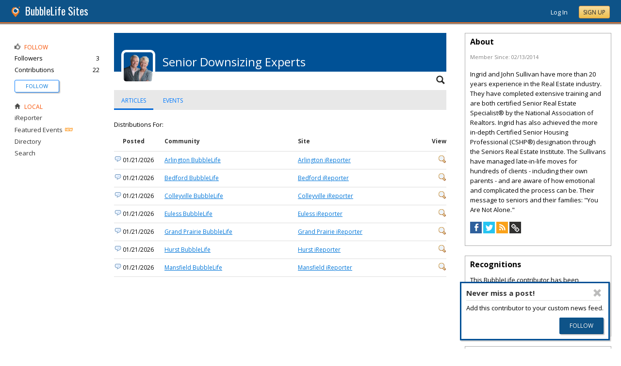

--- FILE ---
content_type: text/html; charset=utf-8
request_url: https://sites.bubblelife.com/users/sullivandfwh_n579519?view=distributions&library=35951623&key=351493640
body_size: 67255
content:


<!DOCTYPE html PUBLIC "-//W3C//DTD XHTML 1.0 Transitional//EN" "http://www.w3.org/TR/xhtml1/DTD/xhtml1-transitional.dtd">
<!--[if lt IE 7 ]><html class="ie ie6 ieLt7 ieLt8 ieLt9" lang="en" xmlns="http://www.w3.org/1999/xhtml"><![endif]-->
<!--[if IE 7 ]><html class="ie ie7 ieLt8 ieLt9" lang="en" xmlns="http://www.w3.org/1999/xhtml"><![endif]-->
<!--[if IE 8 ]><html class="ie ie8 ieLt9" lang="en" xmlns="http://www.w3.org/1999/xhtml"><![endif]-->
<!--[if (gte IE 9)]><html class="ie" lang="en" xmlns="http://www.w3.org/1999/xhtml"><![endif]-->
<!--[if !(IE)]><html lang="en" xmlns="http://www.w3.org/1999/xhtml"><![endif]-->
<head id="ctl00_Head1"><script type="text/javascript">window.NREUM||(NREUM={});NREUM.info = {"beacon":"bam.nr-data.net","errorBeacon":"bam.nr-data.net","licenseKey":"127d25f2a5","applicationID":"1993529","transactionName":"NQFbYkVYDUdYUE1bVgxLeGVnFhNGVlVQXlwSBV5TGVgQREE=","queueTime":0,"applicationTime":543,"ttGuid":"44F2812CE29E30FD","agent":""}</script><script type="text/javascript">(window.NREUM||(NREUM={})).init={ajax:{deny_list:["bam.nr-data.net"]},feature_flags:["soft_nav"]};(window.NREUM||(NREUM={})).loader_config={licenseKey:"127d25f2a5",applicationID:"1993529",browserID:"1993540"};window.NREUM||(NREUM={}),__nr_require=function(t,e,n){function r(n){if(!e[n]){var i=e[n]={exports:{}};t[n][0].call(i.exports,function(e){var i=t[n][1][e];return r(i||e)},i,i.exports)}return e[n].exports}if("function"==typeof __nr_require)return __nr_require;for(var i=0;i<n.length;i++)r(n[i]);return r}({1:[function(t,e,n){function r(){}function i(t,e,n,r){return function(){return s.recordSupportability("API/"+e+"/called"),o(t+e,[u.now()].concat(c(arguments)),n?null:this,r),n?void 0:this}}var o=t("handle"),a=t(9),c=t(10),f=t("ee").get("tracer"),u=t("loader"),s=t(4),d=NREUM;"undefined"==typeof window.newrelic&&(newrelic=d);var p=["setPageViewName","setCustomAttribute","setErrorHandler","finished","addToTrace","inlineHit","addRelease"],l="api-",v=l+"ixn-";a(p,function(t,e){d[e]=i(l,e,!0,"api")}),d.addPageAction=i(l,"addPageAction",!0),d.setCurrentRouteName=i(l,"routeName",!0),e.exports=newrelic,d.interaction=function(){return(new r).get()};var m=r.prototype={createTracer:function(t,e){var n={},r=this,i="function"==typeof e;return o(v+"tracer",[u.now(),t,n],r),function(){if(f.emit((i?"":"no-")+"fn-start",[u.now(),r,i],n),i)try{return e.apply(this,arguments)}catch(t){throw f.emit("fn-err",[arguments,this,t],n),t}finally{f.emit("fn-end",[u.now()],n)}}}};a("actionText,setName,setAttribute,save,ignore,onEnd,getContext,end,get".split(","),function(t,e){m[e]=i(v,e)}),newrelic.noticeError=function(t,e){"string"==typeof t&&(t=new Error(t)),s.recordSupportability("API/noticeError/called"),o("err",[t,u.now(),!1,e])}},{}],2:[function(t,e,n){function r(t){if(NREUM.init){for(var e=NREUM.init,n=t.split("."),r=0;r<n.length-1;r++)if(e=e[n[r]],"object"!=typeof e)return;return e=e[n[n.length-1]]}}e.exports={getConfiguration:r}},{}],3:[function(t,e,n){var r=!1;try{var i=Object.defineProperty({},"passive",{get:function(){r=!0}});window.addEventListener("testPassive",null,i),window.removeEventListener("testPassive",null,i)}catch(o){}e.exports=function(t){return r?{passive:!0,capture:!!t}:!!t}},{}],4:[function(t,e,n){function r(t,e){var n=[a,t,{name:t},e];return o("storeMetric",n,null,"api"),n}function i(t,e){var n=[c,t,{name:t},e];return o("storeEventMetrics",n,null,"api"),n}var o=t("handle"),a="sm",c="cm";e.exports={constants:{SUPPORTABILITY_METRIC:a,CUSTOM_METRIC:c},recordSupportability:r,recordCustom:i}},{}],5:[function(t,e,n){function r(){return c.exists&&performance.now?Math.round(performance.now()):(o=Math.max((new Date).getTime(),o))-a}function i(){return o}var o=(new Date).getTime(),a=o,c=t(11);e.exports=r,e.exports.offset=a,e.exports.getLastTimestamp=i},{}],6:[function(t,e,n){function r(t,e){var n=t.getEntries();n.forEach(function(t){"first-paint"===t.name?l("timing",["fp",Math.floor(t.startTime)]):"first-contentful-paint"===t.name&&l("timing",["fcp",Math.floor(t.startTime)])})}function i(t,e){var n=t.getEntries();if(n.length>0){var r=n[n.length-1];if(u&&u<r.startTime)return;var i=[r],o=a({});o&&i.push(o),l("lcp",i)}}function o(t){t.getEntries().forEach(function(t){t.hadRecentInput||l("cls",[t])})}function a(t){var e=navigator.connection||navigator.mozConnection||navigator.webkitConnection;if(e)return e.type&&(t["net-type"]=e.type),e.effectiveType&&(t["net-etype"]=e.effectiveType),e.rtt&&(t["net-rtt"]=e.rtt),e.downlink&&(t["net-dlink"]=e.downlink),t}function c(t){if(t instanceof y&&!w){var e=Math.round(t.timeStamp),n={type:t.type};a(n),e<=v.now()?n.fid=v.now()-e:e>v.offset&&e<=Date.now()?(e-=v.offset,n.fid=v.now()-e):e=v.now(),w=!0,l("timing",["fi",e,n])}}function f(t){"hidden"===t&&(u=v.now(),l("pageHide",[u]))}if(!("init"in NREUM&&"page_view_timing"in NREUM.init&&"enabled"in NREUM.init.page_view_timing&&NREUM.init.page_view_timing.enabled===!1)){var u,s,d,p,l=t("handle"),v=t("loader"),m=t(8),g=t(3),y=NREUM.o.EV;if("PerformanceObserver"in window&&"function"==typeof window.PerformanceObserver){s=new PerformanceObserver(r);try{s.observe({entryTypes:["paint"]})}catch(h){}d=new PerformanceObserver(i);try{d.observe({entryTypes:["largest-contentful-paint"]})}catch(h){}p=new PerformanceObserver(o);try{p.observe({type:"layout-shift",buffered:!0})}catch(h){}}if("addEventListener"in document){var w=!1,b=["click","keydown","mousedown","pointerdown","touchstart"];b.forEach(function(t){document.addEventListener(t,c,g(!1))})}m(f)}},{}],7:[function(t,e,n){function r(t,e){if(!i)return!1;if(t!==i)return!1;if(!e)return!0;if(!o)return!1;for(var n=o.split("."),r=e.split("."),a=0;a<r.length;a++)if(r[a]!==n[a])return!1;return!0}var i=null,o=null,a=/Version\/(\S+)\s+Safari/;if(navigator.userAgent){var c=navigator.userAgent,f=c.match(a);f&&c.indexOf("Chrome")===-1&&c.indexOf("Chromium")===-1&&(i="Safari",o=f[1])}e.exports={agent:i,version:o,match:r}},{}],8:[function(t,e,n){function r(t){function e(){t(c&&document[c]?document[c]:document[o]?"hidden":"visible")}"addEventListener"in document&&a&&document.addEventListener(a,e,i(!1))}var i=t(3);e.exports=r;var o,a,c;"undefined"!=typeof document.hidden?(o="hidden",a="visibilitychange",c="visibilityState"):"undefined"!=typeof document.msHidden?(o="msHidden",a="msvisibilitychange"):"undefined"!=typeof document.webkitHidden&&(o="webkitHidden",a="webkitvisibilitychange",c="webkitVisibilityState")},{}],9:[function(t,e,n){function r(t,e){var n=[],r="",o=0;for(r in t)i.call(t,r)&&(n[o]=e(r,t[r]),o+=1);return n}var i=Object.prototype.hasOwnProperty;e.exports=r},{}],10:[function(t,e,n){function r(t,e,n){e||(e=0),"undefined"==typeof n&&(n=t?t.length:0);for(var r=-1,i=n-e||0,o=Array(i<0?0:i);++r<i;)o[r]=t[e+r];return o}e.exports=r},{}],11:[function(t,e,n){e.exports={exists:"undefined"!=typeof window.performance&&window.performance.timing&&"undefined"!=typeof window.performance.timing.navigationStart}},{}],ee:[function(t,e,n){function r(){}function i(t){function e(t){return t&&t instanceof r?t:t?u(t,f,a):a()}function n(n,r,i,o,a){if(a!==!1&&(a=!0),!l.aborted||o){t&&a&&t(n,r,i);for(var c=e(i),f=m(n),u=f.length,s=0;s<u;s++)f[s].apply(c,r);var p=d[w[n]];return p&&p.push([b,n,r,c]),c}}function o(t,e){h[t]=m(t).concat(e)}function v(t,e){var n=h[t];if(n)for(var r=0;r<n.length;r++)n[r]===e&&n.splice(r,1)}function m(t){return h[t]||[]}function g(t){return p[t]=p[t]||i(n)}function y(t,e){l.aborted||s(t,function(t,n){e=e||"feature",w[n]=e,e in d||(d[e]=[])})}var h={},w={},b={on:o,addEventListener:o,removeEventListener:v,emit:n,get:g,listeners:m,context:e,buffer:y,abort:c,aborted:!1};return b}function o(t){return u(t,f,a)}function a(){return new r}function c(){(d.api||d.feature)&&(l.aborted=!0,d=l.backlog={})}var f="nr@context",u=t("gos"),s=t(9),d={},p={},l=e.exports=i();e.exports.getOrSetContext=o,l.backlog=d},{}],gos:[function(t,e,n){function r(t,e,n){if(i.call(t,e))return t[e];var r=n();if(Object.defineProperty&&Object.keys)try{return Object.defineProperty(t,e,{value:r,writable:!0,enumerable:!1}),r}catch(o){}return t[e]=r,r}var i=Object.prototype.hasOwnProperty;e.exports=r},{}],handle:[function(t,e,n){function r(t,e,n,r){i.buffer([t],r),i.emit(t,e,n)}var i=t("ee").get("handle");e.exports=r,r.ee=i},{}],id:[function(t,e,n){function r(t){var e=typeof t;return!t||"object"!==e&&"function"!==e?-1:t===window?0:a(t,o,function(){return i++})}var i=1,o="nr@id",a=t("gos");e.exports=r},{}],loader:[function(t,e,n){function r(){if(!M++){var t=T.info=NREUM.info,e=m.getElementsByTagName("script")[0];if(setTimeout(u.abort,3e4),!(t&&t.licenseKey&&t.applicationID&&e))return u.abort();f(x,function(e,n){t[e]||(t[e]=n)});var n=a();c("mark",["onload",n+T.offset],null,"api"),c("timing",["load",n]);var r=m.createElement("script");0===t.agent.indexOf("http://")||0===t.agent.indexOf("https://")?r.src=t.agent:r.src=l+"://"+t.agent,e.parentNode.insertBefore(r,e)}}function i(){"complete"===m.readyState&&o()}function o(){c("mark",["domContent",a()+T.offset],null,"api")}var a=t(5),c=t("handle"),f=t(9),u=t("ee"),s=t(7),d=t(2),p=t(3),l=d.getConfiguration("ssl")===!1?"http":"https",v=window,m=v.document,g="addEventListener",y="attachEvent",h=v.XMLHttpRequest,w=h&&h.prototype,b=!1;NREUM.o={ST:setTimeout,SI:v.setImmediate,CT:clearTimeout,XHR:h,REQ:v.Request,EV:v.Event,PR:v.Promise,MO:v.MutationObserver};var E=""+location,x={beacon:"bam.nr-data.net",errorBeacon:"bam.nr-data.net",agent:"js-agent.newrelic.com/nr-1216.min.js"},O=h&&w&&w[g]&&!/CriOS/.test(navigator.userAgent),T=e.exports={offset:a.getLastTimestamp(),now:a,origin:E,features:{},xhrWrappable:O,userAgent:s,disabled:b};if(!b){t(1),t(6),m[g]?(m[g]("DOMContentLoaded",o,p(!1)),v[g]("load",r,p(!1))):(m[y]("onreadystatechange",i),v[y]("onload",r)),c("mark",["firstbyte",a.getLastTimestamp()],null,"api");var M=0}},{}],"wrap-function":[function(t,e,n){function r(t,e){function n(e,n,r,f,u){function nrWrapper(){var o,a,s,p;try{a=this,o=d(arguments),s="function"==typeof r?r(o,a):r||{}}catch(l){i([l,"",[o,a,f],s],t)}c(n+"start",[o,a,f],s,u);try{return p=e.apply(a,o)}catch(v){throw c(n+"err",[o,a,v],s,u),v}finally{c(n+"end",[o,a,p],s,u)}}return a(e)?e:(n||(n=""),nrWrapper[p]=e,o(e,nrWrapper,t),nrWrapper)}function r(t,e,r,i,o){r||(r="");var c,f,u,s="-"===r.charAt(0);for(u=0;u<e.length;u++)f=e[u],c=t[f],a(c)||(t[f]=n(c,s?f+r:r,i,f,o))}function c(n,r,o,a){if(!v||e){var c=v;v=!0;try{t.emit(n,r,o,e,a)}catch(f){i([f,n,r,o],t)}v=c}}return t||(t=s),n.inPlace=r,n.flag=p,n}function i(t,e){e||(e=s);try{e.emit("internal-error",t)}catch(n){}}function o(t,e,n){if(Object.defineProperty&&Object.keys)try{var r=Object.keys(t);return r.forEach(function(n){Object.defineProperty(e,n,{get:function(){return t[n]},set:function(e){return t[n]=e,e}})}),e}catch(o){i([o],n)}for(var a in t)l.call(t,a)&&(e[a]=t[a]);return e}function a(t){return!(t&&t instanceof Function&&t.apply&&!t[p])}function c(t,e){var n=e(t);return n[p]=t,o(t,n,s),n}function f(t,e,n){var r=t[e];t[e]=c(r,n)}function u(){for(var t=arguments.length,e=new Array(t),n=0;n<t;++n)e[n]=arguments[n];return e}var s=t("ee"),d=t(10),p="nr@original",l=Object.prototype.hasOwnProperty,v=!1;e.exports=r,e.exports.wrapFunction=c,e.exports.wrapInPlace=f,e.exports.argsToArray=u},{}]},{},["loader"]);</script>

    <!-- Begin Inspectlet Asynchronous Code -->
    <script type="text/javascript">
        (function() {
        window.__insp = window.__insp || [];
        __insp.push(['wid', 685766110]);
        var ldinsp = function(){
        if(typeof window.__inspld != "undefined") return; window.__inspld = 1; var insp = document.createElement('script'); insp.type = 'text/javascript'; insp.async = true; insp.id = "inspsync"; insp.src = ('https:' == document.location.protocol ? 'https' : 'http') + '://cdn.inspectlet.com/inspectlet.js?wid=685766110&r=' + Math.floor(new Date().getTime()/3600000); var x = document.getElementsByTagName('script')[0]; x.parentNode.insertBefore(insp, x); };
        setTimeout(ldinsp, 0);
        })();
    </script>
    <!-- End Inspectlet Asynchronous Code -->

    <meta id="ctl00_metaViewport" name="viewport" content="width=device-width, maximum-scale=1.0" /><meta name="format-detection" content="telephone=no" /><meta id="ctl00_metaRefresh" http-equiv="Refresh" content="3600; URL=/users/sullivandfwh_n579519?view=distributions&amp;library=35951623&amp;key=351493640" /><meta name="msvalidate.01" content="7B6734AE4BCE071246E5BEAD9089E4D2" /><title>
	Senior Downsizing Experts - BubbleLife Sites - BubbleLife Connect Sites
</title><meta id="ctl00_metaDesc" name="DESCRIPTION" /><meta id="ctl00_metaKeywords" name="KEYWORDS" content=", , " /><meta property="og:title" content="BubbleLife Sites"/>
<meta property="og:site_name" content="BubbleLife Sites BubbleLife Connect Sites"/>
<meta property="og:image" content="https://sites.bubblelife.com/images/bubblelife/BubbleLifeLogo-325x325.png"/>
<link rel="image_src" type="image/png" href="https://sites.bubblelife.com/images/bubblelife/BubbleLifeLogo-325x325.png" />
<meta property="og:url" content="https://sites.bubblelife.com"/>
<meta property="og:type" content="website"/>
<meta property="fb:admins" content="saffie.farris"/>
<meta name="msapplication-square150x150logo" content="https://sites.bubblelife.com/images/bubblelife/bubblelifelogo150x150.png" /><meta name="msapplication-wide310x150logo" content="https://sites.bubblelife.com/images/bubblelife/bubblelifelogo310x150.png" /><meta name="msapplication-square310x310logo" content="https://sites.bubblelife.com/images/bubblelife/bubblelifelogo310x310.png" /><link rel="icon" href="https://sites.bubblelife.com/images/bubblelife/bubblelifelogo44x45.png" type="image/png" /><meta name="application-name" content="BubbleLife" /><meta name="msapplication-TileImage" content="https://sites.bubblelife.com/images/bubblelife/microsoft-touch-icon-144x144.png" /><meta name="msapplication-TileColor" content="#005196" /><link rel="shortcut icon" href="/favicon.ico" type="image/x-icon" /><link rel="manifest" href="../manifest.json" /><link id="ctl00_linkRSS" rel="alternate" type="application/rss+xml" /><link href="//fonts.googleapis.com/css?family=Oswald:400,700" rel="stylesheet" type="text/css" /><link href="//fonts.googleapis.com/css?family=Open+Sans:400,700,400italic" rel="stylesheet" type="text/css" /><link href="/css/bbStark/201529041645.css" rel="stylesheet" type="text/css" />
    <script type="text/javascript" src="//ajax.googleapis.com/ajax/libs/jquery/1.7.1/jquery.min.js"></script>
    <script type="text/javascript"> window.jQuery || document.write("<script src='/scripts/jquery-1.7.1.min.js'>\x3C/script>")</script>
    <script type="text/javascript" src="/scripts/global.js"></script>
    <script type="text/javascript" src="/scripts/jquery.placeholder.min.js"></script>
    <script type="text/javascript" src="/scripts/stickyMojo.min.js"></script>
    <script defer type="text/javascript" src="//apis.google.com/js/plusone.js"></script>
    <script type="text/javascript">
        if (window.attachEvent) window.attachEvent("onload", navMenuHover);
    </script>
    <!--[if lt IE 9]><script src="//cdnjs.cloudflare.com/ajax/libs/html5shiv/r29/html5.js"></script><![endif]-->
    <script type="text/javascript"> var _gaq = _gaq || []; _gaq.push(['_setAccount', 'UA-6950483-3']); _gaq.push(['_setDomainName', '.bubblelife.com']); _gaq.push(['_trackPageview']); _qoptions={qacct:"p-25RdxExqpgKQM"};(function() { var ga = document.createElement('script'); ga.type = 'text/javascript'; ga.async = true; ga.src = ('https:' == document.location.protocol ? 'https://ssl' : 'http://www') + '.google-analytics.com/ga.js'; (document.getElementsByTagName('head')[0] || document.getElementsByTagName('body')[0]).appendChild(ga); })(); </script><script type="text/javascript" src="//secure.quantserve.com/quant.js"></script>
<link href="../App_Themes/bbStark/201705041711.css" type="text/css" rel="stylesheet" />
<style type="text/css">
    .following {
        display: inline;
        margin-left: 30px;
        font-family: 'Open Sans', sans-serif;
    }

        .following.follow img {
            opacity: .6;
            height: 10px;
        }

        .following.follow a {
            color: #0176d9;
            font-size: 11px;
            cursor: pointer;
            text-transform:uppercase;
        }

            .following.follow a:hover {
                color: #0176d9;
            }

        .following.followed img {
            opacity: .2;
            height: 10px;
        }

        .following.followed a {
            color: #aaa;
            font-size: 11px;
            cursor: pointer;
            text-transform:uppercase;
        }

            .following.followed a:hover {
                color: #0176d9;
            }
</style>
<script type="text/javascript">
    function FollowProfile(ctrl, followee) {
        if ($('.follow' + followee).hasClass('followed')) {
            if (!confirm('Are you sure you want stop following?')) { return false; }
        }
        var reqData = {
            followee: followee
        };
        $.ajax({
            type: "POST",
            url: "/ServiceCalls.aspx/FollowProfile",
            data: JSON.stringify(reqData),
            dataType: JSON,
            contentType: "application/json; charset=utf-8",
            dataType: "json",
            success: function (msg) {
                if (msg.d.Action == 'follow') {
                    $('.follow' + followee).removeClass('follow').addClass('followed');
                    $('.follow' + followee + ' a').text("Following");
                    $('li .follow' + followee).html("Following");
                    $('.follow' + followee + ' .blNavFollowCount').html(msg.d.FollowerCount);
                }
                else if (msg.d.Action == 'login') {
                    alert("Please log in to follow this contributor.")
                } else {
                    $('.follow' + followee).removeClass('followed').addClass('follow');
                    $('.follow' + followee + ' a').text("Follow");
                    $('li .follow' + followee).html("Follow");
                    $('.follow' + followee + ' .blNavFollowCount').html(msg.d.FollowerCount);
                }
            },
            failure: function (response) {
                alert('failure: ' + response.d);
            },
            error: function (response) {
                alert('error: ' + response.d);
            }
        });
    }

    function FollowGroup(ctrl, group) {
        if ($('.follow' + group).hasClass('followed')) {
            if (!confirm('Are you sure you want stop following?')) { return false; }
        }
        var reqData = {
            group: group
        };
        $.ajax({
            type: "POST",
            url: "/ServiceCalls.aspx/FollowGroup",
            data: JSON.stringify(reqData),
            dataType: JSON,
            contentType: "application/json; charset=utf-8",
            dataType: "json",
            success: function (msg) {
                if (msg.d.Action == 'follow') {
                    $('.follow' + group).removeClass('follow').addClass('followed');
                    $('.follow' + group + ' a').text("Following");
                    $('li .follow' + group).html("Following");
                    $('.follow' + group + ' .blNavFollowCount').html(msg.d.FollowerCount);
                }
                else if (msg.d.Action == 'login') {
                    alert("Please log in to follow this site.")
                } else {
                    $('.follow' + group).removeClass('followed').addClass('follow');
                    $('.follow' + group + ' a').text("Follow");
                    $('li .follow' + group).html("Follow");
                    $('.follow' + group + ' .blNavFollowCount').html(msg.d.FollowerCount);
                }
            },
            failure: function (response) {
                alert('failure: ' + response.d);
            },
            error: function (response) {
                alert('error: ' + response.d);
            }
        });
    }

    function HandlePostCombo(sender, args) {
        var item = args.get_item(); lblImageDownload
        sValue = item.get_value();
        if (sValue == 'delete') {
            bVal = confirm('Are you sure you want to delete?');
            sender.set_value('select');
            return bVal;
        }
        if (sValue == 'approve') {
            bVal = confirm('Are you sure you want to approve?');
            sender.set_value('select');
            return bVal;
        }
    }

    function CommentPanelSwitch(pnlShow, pnlHide) {
        if (document.getElementById) { // DOM3 = IE5, NS6 
            document.getElementById(pnlShow).style.display = '';
        }
        if (document.getElementById) { // DOM3 = IE5, NS6 
            document.getElementById(pnlHide).style.display = 'none';
        }
    }

</script>

</head>
<body id="ctl00_Body1" class="newsletter">
    <form method="post" action="./sullivandfwh_n579519?view=distributions&amp;library=35951623&amp;key=351493640" id="aspnetForm" style="width: 100%;">
<div class="aspNetHidden">
<input type="hidden" name="ctl00_ScriptManager1_HiddenField" id="ctl00_ScriptManager1_HiddenField" value="" />
<input type="hidden" name="__EVENTTARGET" id="__EVENTTARGET" value="" />
<input type="hidden" name="__EVENTARGUMENT" id="__EVENTARGUMENT" value="" />
<input type="hidden" name="__VIEWSTATE" id="__VIEWSTATE" value="/[base64]/[base64]/[base64]/[base64]/[base64]" />
</div>

<script type="text/javascript">
//<![CDATA[
var theForm = document.forms['aspnetForm'];
if (!theForm) {
    theForm = document.aspnetForm;
}
function __doPostBack(eventTarget, eventArgument) {
    if (!theForm.onsubmit || (theForm.onsubmit() != false)) {
        theForm.__EVENTTARGET.value = eventTarget;
        theForm.__EVENTARGUMENT.value = eventArgument;
        theForm.submit();
    }
}
//]]>
</script>


<script src="/WebResource.axd?d=ZoK_Inv5i7V_ZoQo74aBb2CUiTraHsRahxGZbt_YyoxBM8foSMVQHaryz9HOz6QklHxfczBxGkSs2osJwDwiP0vsO7E1&amp;t=638459097597698506" type="text/javascript"></script>


<script src="/ScriptResource.axd?d=AzntUA8JKcYwaQDJzrJBYy1bv_mFts4eAozZSRvbvS4gfjz_lK3DUBmvX1ObKIHKlvcXiQL-2Pgw609l3bDnBOV_240zRsLxLV_g4uD79qAxoaHNgZMzi30Ljsw2cRiOu--fzw2&amp;t=ffffffff873dbd65" type="text/javascript"></script>
<script src="/ScriptResource.axd?d=2Qe7_lu3fIiHRG8ycaRimKdaSzzOwYZSp1kuMsyjLH05Lw3frpIZTFL7RQN33g4-qsrOzfK9JaEDr4CPuJqWfH-v321Y-pBTBmuosQhueQnyTLophgttgbXTg8gx6UGM06b0dg2&amp;t=ffffffff873dbd65" type="text/javascript"></script>
<script src="/ScriptResource.axd?d=vMQLbk1MB7wLW7RPVERLII_VDW8jrFcTWDy2gOOd6_rYmJI53aM8xCDTbLAgAbkljZPzlPUgi4gQE3oC7dpO3wVIzJ3vDBh-ru1USkt0I4Fm7Q3cNCkaq3mYoJynW-xQx8gr_A2&amp;t=5dfef8f7" type="text/javascript"></script>
<script src="/ScriptResource.axd?d=IWgq60QDWsP_qbYlgcpvMvT6roudmmlXETPgK_NTPJD4BaILVigsmKTw9JujANfOGVfWpLNnEJoTv14Z5Sduk1lG2tVi-mz178lp0yXq6L98H01X_pFTxygPZd9iXfiFuEL-o6wk7pfgTmoSwrGnaoS6XzM1&amp;t=5dfef8f7" type="text/javascript"></script>
<script src="/users/sullivandfwh_n579519?_TSM_HiddenField_=ctl00_ScriptManager1_HiddenField&amp;_TSM_CombinedScripts_=%3b%3bAjaxControlToolkit%2c+Version%3d4.5.7.123%2c+Culture%3dneutral%2c+PublicKeyToken%3d28f01b0e84b6d53e%3a%3ae3e2fd55-80ff-46e5-af39-b129aec7cebc%3a475a4ef5%3a5546a2b%3a497ef277%3aeffe2a26%3aa43b07eb%3a1d3ed089%3a751cdd15%3adfad98a5%3ad2e10b12%3a37e2e5c9%3a3cf12cf1" type="text/javascript"></script>
<div class="aspNetHidden">

	<input type="hidden" name="__VIEWSTATEGENERATOR" id="__VIEWSTATEGENERATOR" value="AAB86608" />
	<input type="hidden" name="__EVENTVALIDATION" id="__EVENTVALIDATION" value="/wEdAAfw+yXBaI4sR9s2a/c4b9MWsz9TD+VWINu78Ydb35skj8EPaaAbOCvsmc1mAqkv0KqR8shTSEqDTHwyucv+kbaXhSuXluVabGh7Bff0x9p3zvvBIJcuD/oYwMFBxOGRiRfzmkosG9QVgf+iKOt+IKawuZEpt3fzOID3HSvb3mpmc3vHDSU=" />
</div>
        <script type="text/javascript">
//<![CDATA[
Sys.WebForms.PageRequestManager._initialize('ctl00$ScriptManager1', 'aspnetForm', [], [], [], 90, 'ctl00');
//]]>
</script>

        
<script type="text/javascript" language="javascript">
    var ModalProgress = 'ctl00_cpUpdate1_ModalProgress';         
</script>
<script type="text/javascript" src="/scripts/jsUpdateProgress.js"></script>
<div id="ctl00_cpUpdate1_panelUpdateProgress" style="border: solid 2px Gray; background-color: #ffffff; display: none; width: 33%; border-radius: 5px; min-width: 280px;">
	
    <div style="padding: 8px">
        <table border="0" cellpadding="0" cellspacing="0" style="width: 100%; height: 80px;">
            <tbody>
                <tr>
                    <td style="line-height:80px !important; vertical-align: middle;" valign="middle" align="center">
                        <img alt="Please wait" src="/images/dashboard2/loading1.gif" style="position: relative; top: 18px;" /> &nbsp;
                        <span style="font-size: 14px; padding-left: 10px; color: black;">Please wait ...</span>
                    </td>
                </tr>
            </tbody>
        </table>
    </div>

</div>


        
            <div class="main-header">
                

<script type="text/javascript">
    function mouseClickFuncBanner(e) {
        var container = $('blBannerRight');
        if (container.is(e.target) || container.has(e.target).length > 0) {
            return;
        }
        if ($lastMenu == '') { return; }
        container = $($lastMenu);
        if (!container.is(e.target) && container.has(e.target).length === 0) {
            ToggleMenus('');
        }
    }
    function keyUpFuncBanner(e) {
        var key = e.keyCode ? e.keyCode : e.which ? e.which : e.charCode;
        if (key == 27) { ToggleMenus(''); }
    }
    var $lastMenu = '';
    function ToggleMenus(type) {
        var position = $('.blBannerInner:first').offset();
        var isVisible = false;
        if (type == 'profile') {
            if (!$('#blProfileMenuWrapper').length) { window.location.href = "/type/connect"; }
            $('#blMobileMenuWrapper').hide();
            $('#blProfileMenuWrapper').css('right', position.left + 15);
            $('#blProfileMenuWrapper').toggle();
            isVisible = $("#blProfileMenuWrapper").is(":visible");
            menu = '#blProfileMenuWrapper';
        }
        else if (type == 'mobile') {
            $('#blProfileMenuWrapper').hide();
            $('#blMobileMenuWrapper').css('right', position.left + 15);
            $('#blMobileMenuWrapper').toggle();
            isVisible = $("#blMobileMenuWrapper").is(":visible");
            menu = '#blMobileMenuWrapper';
        }
        else {
            $('#blProfileMenuWrapper').hide();
            $('#blMobileMenuWrapper').hide();
            isVisible = false;
        }
        if (isVisible) {
            $(document).keyup(keyUpFuncBanner);
            $(document).mousedown(mouseClickFuncBanner);
            $lastMenu = menu;
        }
        else {
            $(document).unbind("keyup", keyUpFuncBanner);
            $(document).unbind("click", mouseClickFuncBanner);
        }
        return false;
    }
</script>
<div style="display: none;">
    <div id="ctl00_ctl16_pnlSignupEmail" onkeypress="javascript:return WebForm_FireDefaultButton(event, &#39;ctl00_ctl16_btnSignupEmail&#39;)">
	
        <input name="ctl00$ctl16$txtEmail" type="text" id="ctl00_ctl16_txtEmail" />
        <input type="submit" name="ctl00$ctl16$btnSignupEmail" value="Submit" id="ctl00_ctl16_btnSignupEmail" />
    
</div>
</div>
<div class="blBanner">
    <div id="ctl00_ctl16_pnlBannerInner" class="blBannerInner">
	
        <div style="padding: 0 20px;">
            <div class="blBannerLeft">
                <a id="ctl00_ctl16_hlBubbleLifeLogo"><img src="/images/advicelocal/advicelocal32.png" alt="" /></a>
                <a id="ctl00_ctl16_hlMenuCaption" class="blBannerCaption">BubbleLife Sites</a>
                <a id="ctl00_ctl16_hlMenuCaption2" class="blBannerCaption blBannerAltCaption"></a>

            </div>
            <div class="blBannerMenu">
                
            </div>
            
            <div class="blBannerRight">
                
                    <div class="blBannerMenuIcon">
                        <a onclick="ToggleMenus('mobile');" style="cursor: pointer;" title="Show menu">
                            <img src="/images/bubblelife/drawerhandle.png" style="margin-left: 20px; margin-right: 5px; margin-top: 5px;"></a>
                    </div>
                
                
                
                
                    <div style="float: right;">
                        <a id="ctl00_ctl16_hlLoginButton" title="Already have a BubbleLife account?" href="https://sites.bubblelife.com/login?url=/users/sullivandfwh_n579519?view=distributions&amp;library=35951623&amp;key=351493640" style="color: white; position: relative; top: 2px;">Log In</a>
                        <div class="blBannerRightInner">
                            <a id="ctl00_ctl16_hlSignupLink" title="Sign up for free" class="ButtonSpecial" rel="nofollow" href="https://www.bubblelife.com/signup" target="_blank" style="margin-left: 20px; color: #333; box-shadow: none; line-height: normal !important; position: relative; top: 2px;">Sign Up</a>
                        </div>
                    </div>
                    
                
            </div>
            <div style="clear: both;">
            </div>
        </div>
    
</div>
</div>




<div class="blBannerBottom">
</div>



                <div id="blMobileMenuWrapper">
                    <img style="position: absolute;top: -13px;left: 170px;" src="/images/dashboard2/menutick.png"><ul id="blMobileMenu"><li class="blMobileItemTitle"><img style="width: 12px; height: 12px;" src="/images/glyphicons/glyphicons_halflings_124_thumbs-up.png"/>Follow</li><a style="cursor:pointer" href="/login?url=/users/sullivandfwh_n579519" title="Get updates of new contributions" class="blMobileItem"><li><span class="followsullivandfwh_n579519">Follow<span></li></a><li class="blMobileItemTitle"><img style="width: 12px; height: 12px;" src="/images/glyphicons/glyphicons_halflings_020_home.png"/>Local</li><a href="/community/sites_pr" title="iReporter" class="blMobileItem"><li>iReporter</li></a><a href="/type/featuredevents" title="Featured Events" class="blMobileItem"><li>Featured Events</li></a><a href="/directory" title="Business and organization directory" class="blMobileItem"><li>Directory</li></a><a href="/search" title="Search for articles" class="blMobileItem"><li>Search</li></a></ul>
                </div>
                <div id="blProfileMenuWrapper">
                    <img style="position: absolute;top: -13px;left: 128px;" src="/images/dashboard2/menutick.png"><ul id="blMobileMenu"><li class="blMobileItemTitle"><img style="width: 12px; height: 12px;" src="/images/glyphicons/glyphicons_halflings_020_home.png"/>Communities</li><a href="https://coppell.bubblelife.com" title="Coppell BubbleLife"><li>Coppell BubbleLife</li></a><a href="/type/connect/view/memberships" title="View all subscriptions"><li>View list</li></a><li class="blMobileItemTitle"><img style="width: 12px; height: 12px;" src="/images/glyphicons/glyphicons_halflings_060_pencil.png"/>Content</li><a href="/type/connect/view/content" title="Contributions"><li>Contributions</li></a><a href="/type/connect/view/saved" title="Saved articles and events"><li>Save list</li></a><li class="blMobileItemTitle"><img style="width: 12px; height: 12px;" src="/images/glyphicons/glyphicons_halflings_018_cog.png"/>Account</li><a href="/type/connect" title="My account settings"><li>Account settings</li></a><a onclick="return confirm('Are you sure?');" href="/logout" title="Log out"><li>Log out</li></a></ul>
                </div>
                
            </div>
            <div style="clear: both;"></div>
        
        
        <div class="main-wrapper">
            <div class="main-inner-wrapper">
                <div style="padding: 0 20px;">
                    <div id="ctl00_pnlMainContent" class="main-content">
	
                        <div class="main-inner-content">
                            
                            
                            
    <style type="text/css">
        .SectionTopGroup100 {
            margin-bottom: 0;
        }
    </style>
    <div style="background: #005196; height: 80px; margin-bottom: 5px;">
        <img id="ctl00_phCenterColumn_imgGravatar" src="/viewimage/key/356510151" style="border: solid 5px white; position: relative; top: 35px; left: 15px; border-radius: 10px; width: 60px; height: 60px;" />
        <div style="position: relative; left: 100px; top: -20px; max-width: 50%; font-size: 18pt; color: white;">
            Senior Downsizing Experts
        </div>
    </div>
    <div class="ctrl-highlight-area">
        <div id="ctl00_phCenterColumn_CtrlSectionHeader1_pnlHeaderGroup" class="SectionTopGroup100">
		
    <div style="height: 28px; overflow: hidden;">
        <div id="ctl00_phCenterColumn_CtrlSectionHeader1_divLeft" style="line-height:normal !important;float:left;">
            <div id="ctl00_phCenterColumn_CtrlSectionHeader1_pnlHeaderText" class="SectionTopGroupText100" style="padding-top: 3px;">
			
                <span id="ctl00_phCenterColumn_CtrlSectionHeader1_lblTextContent"></span>
            
		</div>
        </div>
        
            <div style="float: right;">
                
            </div>
            <div style="float: right;">
                
                    <div style="float: right;">
                        <input type="image" name="ctl00$phCenterColumn$CtrlSectionHeader1$imgSearchButton" id="ctl00_phCenterColumn_CtrlSectionHeader1_imgSearchButton" title="Search" src="/images/glyphicons/glyphicons_halflings_002_search@2x.png" onclick="if ($(&#39;#ctl00_phCenterColumn_CtrlSectionHeader1_pnlSearchBox&#39;).is(&#39;:hidden&#39;)) { $(&#39;#ctl00_phCenterColumn_CtrlSectionHeader1_pnlSearchBox&#39;).animate({width: &#39;toggle&#39;}, 200, function() { $(&#39;#ctl00_phCenterColumn_CtrlSectionHeader1_txtSearch&#39;).focus();}); return false; } else { this.form.ctl00_phCenterColumn_CtrlSectionHeader1_txtSearch.value = encodeMyHtml(this.form.ctl00_phCenterColumn_CtrlSectionHeader1_txtSearch.value); } ;" style="height: 18px; width: 18px; position: relative; top: 3px; cursor: pointer;" />&nbsp;
                    </div>
                    <div style="float: right;">
                        <div id="ctl00_phCenterColumn_CtrlSectionHeader1_pnlSearchBox" onkeypress="javascript:return WebForm_FireDefaultButton(event, &#39;ctl00_phCenterColumn_CtrlSectionHeader1_imgSearchButton&#39;)" style="display:none;">
			
                            <input name="ctl00$phCenterColumn$CtrlSectionHeader1$txtSearch" type="text" id="ctl00_phCenterColumn_CtrlSectionHeader1_txtSearch" class="searchbox" placeholder="Search" style="width:150px;margin: 0; padding: 0 5px !important;" />&nbsp;
                        
		</div>
                    </div>
                
            </div>
            <div style="clear: both;">
            </div>
        
    </div>

	</div>

        <div id="ctl00_phCenterColumn_pnlSearch">
		
            <div style="margin-bottom: 20px;">
                <div class="bTabStripGroup"><ul class="bTabStrip"><li class="bTabStripItem bTabStripItemSelected"><a title="Articles" href="/users/sullivandfwh_n579519">Articles</a></li><li class="bTabStripItem"><a title="Events" href="/users/sullivandfwh_n579519?view=calendar">Events</a></li></ul></div>

            </div>
            <div id="ctl00_phCenterColumn_pnlGridDistributions">
			
                <div style="padding-bottom: 10px;">
                    Distributions For:
            <span id="ctl00_phCenterColumn_lblSubject" style="font-weight:bold;"></span>
                </div>
                <div id="ctl00_phCenterColumn_RadGridDistributions" class="RadGrid RadGrid_BubbleGridSkin" SkinsPath="/App_Themes/bb_Source/Grid/">

			<!-- 2009.2.810.35 --><table cellspacing="0" class="rgMasterTable" id="ctl00_phCenterColumn_RadGridDistributions_ctl00" style="width:100%;table-layout:auto;empty-cells:show;">
	<colgroup>
		<col />
		<col />
		<col />
		<col />
		<col />
	</colgroup>
<thead>
		<tr>
			<th scope="col" class="rgHeader">&nbsp;</th><th scope="col" class="rgHeader">Posted</th><th scope="col" class="rgHeader">Community</th><th scope="col" class="rgHeader">Site</th><th scope="col" class="rgHeader" style="text-align:right;">View</th>
		</tr>
	</thead><tbody>
	<tr class="rgRow" id="ctl00_phCenterColumn_RadGridDistributions_ctl00__0">
		<td style="width:20px;">
                                    <img id="ctl00_phCenterColumn_RadGridDistributions_ctl00_ctl04_imgType" title="Discussion" src="/images/icons1/comment.png" style="height:16px;width:16px;" />
                                </td><td style="width:100px;">
                                    01/21/2026
                                </td><td style="width:400px;">
                                    <a id="ctl00_phCenterColumn_RadGridDistributions_ctl00_ctl04_hlCommunity" title="Arlington BubbleLife" href="https://arlington.bubblelife.com" style="text-decoration:underline;">Arlington BubbleLife</a>
                                </td><td style="width:400px;">
                                    <a id="ctl00_phCenterColumn_RadGridDistributions_ctl00_ctl04_hlGroup" title="Arlington iReporter" href="https://arlington.bubblelife.com/community/arlington_ireporter" style="text-decoration:underline;">Arlington iReporter</a>
                                </td><td align="right" style="width:40px;">
                                    <a id="ctl00_phCenterColumn_RadGridDistributions_ctl00_ctl04_hlView" title="See this post" href="https://arlington.bubblelife.com/community/arlington_ireporter/library/35637821/key/351493612/"><img title="See this post" src="/images/icons1/zoom.png" alt="" /></a>
                                </td>
	</tr><tr class="rgAltRow" id="ctl00_phCenterColumn_RadGridDistributions_ctl00__1">
		<td style="width:20px;">
                                    <img id="ctl00_phCenterColumn_RadGridDistributions_ctl00_ctl06_imgType" title="Discussion" src="/images/icons1/comment.png" style="height:16px;width:16px;" />
                                </td><td style="width:100px;">
                                    01/21/2026
                                </td><td style="width:400px;">
                                    <a id="ctl00_phCenterColumn_RadGridDistributions_ctl00_ctl06_hlCommunity" title="Bedford BubbleLife" href="https://bedford.bubblelife.com" style="text-decoration:underline;">Bedford BubbleLife</a>
                                </td><td style="width:400px;">
                                    <a id="ctl00_phCenterColumn_RadGridDistributions_ctl00_ctl06_hlGroup" title="Bedford iReporter" href="https://bedford.bubblelife.com/community/bedford_ireporter" style="text-decoration:underline;">Bedford iReporter</a>
                                </td><td align="right" style="width:40px;">
                                    <a id="ctl00_phCenterColumn_RadGridDistributions_ctl00_ctl06_hlView" title="See this post" href="https://bedford.bubblelife.com/community/bedford_ireporter/library/35678012/key/351493662/"><img title="See this post" src="/images/icons1/zoom.png" alt="" /></a>
                                </td>
	</tr><tr class="rgRow" id="ctl00_phCenterColumn_RadGridDistributions_ctl00__2">
		<td style="width:20px;">
                                    <img id="ctl00_phCenterColumn_RadGridDistributions_ctl00_ctl08_imgType" title="Discussion" src="/images/icons1/comment.png" style="height:16px;width:16px;" />
                                </td><td style="width:100px;">
                                    01/21/2026
                                </td><td style="width:400px;">
                                    <a id="ctl00_phCenterColumn_RadGridDistributions_ctl00_ctl08_hlCommunity" title="Colleyville BubbleLife" href="https://colleyville.bubblelife.com" style="text-decoration:underline;">Colleyville BubbleLife</a>
                                </td><td style="width:400px;">
                                    <a id="ctl00_phCenterColumn_RadGridDistributions_ctl00_ctl08_hlGroup" title="Colleyville iReporter" href="https://colleyville.bubblelife.com/community/colleyville_reporter" style="text-decoration:underline;">Colleyville iReporter</a>
                                </td><td align="right" style="width:40px;">
                                    <a id="ctl00_phCenterColumn_RadGridDistributions_ctl00_ctl08_hlView" title="See this post" href="https://colleyville.bubblelife.com/community/colleyville_reporter/library/35662172/key/351493651/"><img title="See this post" src="/images/icons1/zoom.png" alt="" /></a>
                                </td>
	</tr><tr class="rgAltRow" id="ctl00_phCenterColumn_RadGridDistributions_ctl00__3">
		<td style="width:20px;">
                                    <img id="ctl00_phCenterColumn_RadGridDistributions_ctl00_ctl10_imgType" title="Discussion" src="/images/icons1/comment.png" style="height:16px;width:16px;" />
                                </td><td style="width:100px;">
                                    01/21/2026
                                </td><td style="width:400px;">
                                    <a id="ctl00_phCenterColumn_RadGridDistributions_ctl00_ctl10_hlCommunity" title="Euless BubbleLife" href="https://euless.bubblelife.com" style="text-decoration:underline;">Euless BubbleLife</a>
                                </td><td style="width:400px;">
                                    <a id="ctl00_phCenterColumn_RadGridDistributions_ctl00_ctl10_hlGroup" title="Euless iReporter" href="https://euless.bubblelife.com/community/euless_ireporter" style="text-decoration:underline;">Euless iReporter</a>
                                </td><td align="right" style="width:40px;">
                                    <a id="ctl00_phCenterColumn_RadGridDistributions_ctl00_ctl10_hlView" title="See this post" href="https://euless.bubblelife.com/community/euless_ireporter/library/35678264/key/351493690/"><img title="See this post" src="/images/icons1/zoom.png" alt="" /></a>
                                </td>
	</tr><tr class="rgRow" id="ctl00_phCenterColumn_RadGridDistributions_ctl00__4">
		<td style="width:20px;">
                                    <img id="ctl00_phCenterColumn_RadGridDistributions_ctl00_ctl12_imgType" title="Discussion" src="/images/icons1/comment.png" style="height:16px;width:16px;" />
                                </td><td style="width:100px;">
                                    01/21/2026
                                </td><td style="width:400px;">
                                    <a id="ctl00_phCenterColumn_RadGridDistributions_ctl00_ctl12_hlCommunity" title="Grand Prairie BubbleLife" href="https://grandprairie.bubblelife.com" style="text-decoration:underline;">Grand Prairie BubbleLife</a>
                                </td><td style="width:400px;">
                                    <a id="ctl00_phCenterColumn_RadGridDistributions_ctl00_ctl12_hlGroup" title="Grand Prairie iReporter" href="https://grandprairie.bubblelife.com/community/grand_prairie_ireporter" style="text-decoration:underline;">Grand Prairie iReporter</a>
                                </td><td align="right" style="width:40px;">
                                    <a id="ctl00_phCenterColumn_RadGridDistributions_ctl00_ctl12_hlView" title="See this post" href="https://grandprairie.bubblelife.com/community/grand_prairie_ireporter/library/35671813/key/351493601/"><img title="See this post" src="/images/icons1/zoom.png" alt="" /></a>
                                </td>
	</tr><tr class="rgAltRow" id="ctl00_phCenterColumn_RadGridDistributions_ctl00__5">
		<td style="width:20px;">
                                    <img id="ctl00_phCenterColumn_RadGridDistributions_ctl00_ctl14_imgType" title="Discussion" src="/images/icons1/comment.png" style="height:16px;width:16px;" />
                                </td><td style="width:100px;">
                                    01/21/2026
                                </td><td style="width:400px;">
                                    <a id="ctl00_phCenterColumn_RadGridDistributions_ctl00_ctl14_hlCommunity" title="Hurst BubbleLife" href="https://hurst.bubblelife.com" style="text-decoration:underline;">Hurst BubbleLife</a>
                                </td><td style="width:400px;">
                                    <a id="ctl00_phCenterColumn_RadGridDistributions_ctl00_ctl14_hlGroup" title="Hurst iReporter" href="https://hurst.bubblelife.com/community/hurst_ireporter" style="text-decoration:underline;">Hurst iReporter</a>
                                </td><td align="right" style="width:40px;">
                                    <a id="ctl00_phCenterColumn_RadGridDistributions_ctl00_ctl14_hlView" title="See this post" href="https://hurst.bubblelife.com/community/hurst_ireporter/library/35678854/key/351493623/"><img title="See this post" src="/images/icons1/zoom.png" alt="" /></a>
                                </td>
	</tr><tr class="rgRow" id="ctl00_phCenterColumn_RadGridDistributions_ctl00__6">
		<td style="width:20px;">
                                    <img id="ctl00_phCenterColumn_RadGridDistributions_ctl00_ctl16_imgType" title="Discussion" src="/images/icons1/comment.png" style="height:16px;width:16px;" />
                                </td><td style="width:100px;">
                                    01/21/2026
                                </td><td style="width:400px;">
                                    <a id="ctl00_phCenterColumn_RadGridDistributions_ctl00_ctl16_hlCommunity" title="Mansfield BubbleLife" href="https://mansfield.bubblelife.com" style="text-decoration:underline;">Mansfield BubbleLife</a>
                                </td><td style="width:400px;">
                                    <a id="ctl00_phCenterColumn_RadGridDistributions_ctl00_ctl16_hlGroup" title="Mansfield iReporter" href="https://mansfield.bubblelife.com/community/mansfield_ireporter" style="text-decoration:underline;">Mansfield iReporter</a>
                                </td><td align="right" style="width:40px;">
                                    <a id="ctl00_phCenterColumn_RadGridDistributions_ctl00_ctl16_hlView" title="See this post" href="https://mansfield.bubblelife.com/community/mansfield_ireporter/library/35546101/key/351493684/"><img title="See this post" src="/images/icons1/zoom.png" alt="" /></a>
                                </td>
	</tr>
	</tbody>

</table><input id="ctl00_phCenterColumn_RadGridDistributions_ClientState" name="ctl00_phCenterColumn_RadGridDistributions_ClientState" type="hidden" />
				</div>
			
            
		</div>
            
            
            <div style="padding-top: 20px; text-align: center;">
                
            </div>

            
        
	</div>
        
    </div>
    <div id="ctl00_phCenterColumn_pnlFollowTeaser" class="followTeaser">
		
        <style type="text/css">
            .followTeaser {
                position: fixed;
                bottom: 1%;
                right: -500px;
                background: white;
                border: solid 3px #005196;
                padding: 10px;
                margin: 10px;
                z-index: 99999;
                backface-visibility: hidden;
                box-shadow: 2px 2px 2px Silver;
            }
        </style>
        <div style="font-size: 15px; padding-bottom: 5px; margin-bottom: 5px; max-width: 98%; border-bottom: solid 1px #ddd; color: #333; font-weight: bold;">
            Never miss a post!
        <div style="float: right;">
            <a onclick="$.cookie(&#39;sullivandfwh_n579519_follow&#39;, 1, { expires : 2 }); $(&#39;.followTeaser&#39;).hide(); return false;" id="ctl00_phCenterColumn_lbCloseFollow" title="Close" href="javascript:__doPostBack(&#39;ctl00$phCenterColumn$lbCloseFollow&#39;,&#39;&#39;)" style=""><img src="/images/glyphicons/glyphicons_halflings_013_remove@2x.png" style="height: 16px; opacity: .3; position: relative; top: 2px;" /></a>
        </div>
        </div>
        <div>
            Add this contributor to your custom news feed.
        </div>
        <div style="padding-top: 10px; float: right;">
            <input type="submit" name="ctl00$phCenterColumn$btnFollow" value="Follow" onclick="window.location.href = &#39;/login?url=/users/sullivandfwh_n579519&#39;; return false;" id="ctl00_phCenterColumn_btnFollow" Class="BubbleButton" />
        </div>
        <script type="text/javascript">
            $(".followTeaser").delay(2000).animate({ 'right': '1%' }, 1000);
        </script>
    
	</div>


                        </div>
                    
</div>

                    <div id="ctl00_pnlBubbleLifeNavMenu" class="main-nav">
	
                        <div class="main-inner-nav">
                            <div class="blNavHeading"><img style="width: 12px; height: 12px;" src="/images/glyphicons/glyphicons_halflings_124_thumbs-up.png"/>Follow</div><div class="blNavText"><div class="followsullivandfwh_n579519">Followers <div class="blNavFollowCount" style="float: right;">3</div></div></div><div class="blNavText">Contributions <div style="float: right;">22</div></div><div title="Get updates of new contributions" class="followsullivandfwh_n579519 blNavFollow follow"><a href="/login?url=/users/sullivandfwh_n579519">Follow</a></div><div class="blNavHeading"><img style="width: 12px; height: 12px;" src="/images/glyphicons/glyphicons_halflings_020_home.png"/>Local</div><div class="blNavItem"><a href="/community/sites_pr">iReporter</a></div><div class="blNavItem"><a href="/type/featuredevents">Featured Events</a><img src="/images/icons1/new.png" style="position: relative; top: 3px; margin-left: 5px;"/></div><div class="blNavItem"><a href="/directory">Directory</a></div><div class="blNavItem"><a href="/search">Search</a></div>
                        </div>
                    
</div>

                    <div id="ctl00_pnlMainRight" class="main-right-side">
	
                        <div class="main-inner-right-side">
                            
    <style type="text/css">
        .SectionTopGroup100 {
            border-bottom: none;
        }
    </style>
    <div id="ctl00_phRightColumn_divSideBox" class="widget">
            <h2>
                <span class="w1"><span class="w2">About</span></span>
            </h2>
            <div class="content">
                <div style="padding: 10px 0;">

                    <div style="font-size: smaller; color: Gray;">
                        Member Since:
                    <span id="ctl00_phRightColumn_lblJoinDate">02/13/2014</span>
                    </div>
                    <div style="margin-top: 15px;">
                        <span id="ctl00_phRightColumn_lblAbout">Ingrid and John Sullivan have more than 20 years experience in the Real Estate industry.  They have completed extensive training and are both certified Senior Real Estate Specialist® by the National Association of Realtors.  Ingrid has also achieved the more in-depth Certified Senior Housing Professional (CSHP®) designation through the Seniors Real Estate Institute.   The Sullivans have managed late-in-life moves for hundreds of clients - including their own parents - and are aware of how emotional and complicated the process can be.   Their message to seniors and their families:  "You Are Not Alone."</span>
                    </div>
                    <div id="ctl00_phRightColumn_pnlSocialIcons">
		
                        <div style="margin-top: 15px;">
                            <a id="ctl00_phRightColumn_hlFacebook" title="Facebook" href="https://www.facebook.com/seniordownsizingexperts" target="_blank"><img title="Facebook" src="/images/socialicons/facebook_24.png" alt="" /></a>
                            
                            
                            <a id="ctl00_phRightColumn_hlTwitter" title="Twitter" href="http://twitter.com/sullivandfwhome" target="_blank"><img title="Twitter" src="/images/socialicons/twitter_24.png" alt="" /></a>
                            
                            
                            <a id="ctl00_phRightColumn_hlBlog" title="Blog" href="http://dallasfortworthseniorliving.com/category/dfw-senior-news" target="_blank"><img title="Blog" src="/images/socialicons/feed_24.png" alt="" /></a>
                            <a id="ctl00_phRightColumn_hlWeb" title="Website" href="http://www.dallasfortworthseniorliving.com" target="_blank"><img title="Website" src="/images/socialicons/website_24.png" alt="" /></a>
                        </div>
                    
	</div>
                </div>
            </div>
        </div><div id="ctl00_phRightColumn_pnlRecognitions">
		
            <div class="widget">
                <h2>
                    <span class="w1"><span class="w2">Recognitions</span></span>
                </h2>
                <div class="content">
                    <div style="padding-bottom: 10px;">
                        This BubbleLife contributor has been recognized
                                <span id="ctl00_phRightColumn_lblRecognitions" style="font-weight:bold;">0</span>
                        times by other community members.
                    </div>
                    
                    <div id="ctl00_phRightColumn_pnlConsultant" style="padding: 0 10px 0 0; margin-top: 10px; float: left;">
			
                        <a target="_blank" href="https://www.bubblelife.com/certified-consultants/" title="Advice Connect Certified Consultant">
                            <img src="/images/bubblelife/BubbleLifeConsultant.png" style="max-width: 130px;" /></a>
                    
		</div>
                    
                    <div style="clear: both;"></div>
                </div>
            </div>
        
	</div><div id="ctl00_phRightColumn_pnlFollowers">
		
            <div id="ctl00_phRightColumn_div1" class="widget">
                
                        <h2>
                            <span class="w1"><span class="w2">Followers</span></span>
                        </h2>
                        <div class="content">
                    
                        <div style="float: left; width: 50px; height: 50px;">
                            <a id="ctl00_phRightColumn_rptFollowers_ctl01_hlProfile" title="njseaberg_c90937" href="/users/njseaberg_c90937"><img width="40" height="40" src="https://secure.gravatar.com/avatar.php?gravatar_id=129d84ee4231daf78894aad653cf08f3&amp;r=G&amp;s=40&amp;default=identicon" alt="Gravatar" style="border-radius: 5px;" /></a>
                        </div>
                    
                        <div style="float: left; width: 50px; height: 50px;">
                            <a id="ctl00_phRightColumn_rptFollowers_ctl02_hlProfile" title="brendazielke_n579519" href="/users/brendazielke_n579519"><img width="40" height="40" src="https://secure.gravatar.com/avatar.php?gravatar_id=14f6a0d833d296d17e13cb3dc031cd98&amp;r=G&amp;s=40&amp;default=identicon" alt="Gravatar" style="border-radius: 5px;" /></a>
                        </div>
                    
                        <div style="float: left; width: 50px; height: 50px;">
                            <a id="ctl00_phRightColumn_rptFollowers_ctl03_hlProfile" title="RITTERandASSOCIATES" href="/users/RITTERandASSOCIATES"><img width="40" height="40" src="https://secure.gravatar.com/avatar.php?gravatar_id=4fed4fbd6f774a03a0bc606b8ca0624a&amp;r=G&amp;s=40&amp;default=identicon" alt="Gravatar" style="border-radius: 5px;" /></a>
                        </div>
                    
                        <div style="clear: both;">
                        </div>
                        </div>
                    
            </div>
        
	</div>

                        </div>
                    
</div>
                    <div style="clear: both;"></div>
                </div>
            </div>
        </div>

        
            <div id="footer"></div>
        
<div class="PageFooter">
    <div class="PageFooterInner">
        <div style="margin: 0 20px;">
            <div style="float: left;">
                
            </div>
            <div style="float: right;" class="PageFooterInnerSocial">
                
                
                
                
                
                
                
                
            </div>
            <div style="clear: both;"></div>
        </div>
    </div>
</div>


<div class="PageFooterStats">
    <div class="PageFooterStatsInner" style="font-size: 8pt;">
        <div class="PageFooterStatsArea">
            <span style="padding-right: 10px;"><a title="Copyright, Advice Local" href="https://www.advicelocal.com"
                target="_blank">Advice Local</a>&nbsp; &copy;&nbsp; 2026</span>
            <span style="padding-right: 10px;">
                <a id="ctl00_CtrlPageFooter1_hlPrivacy" href="/privacy" target="_blank">Privacy Policy</a></span>
            <a id="ctl00_CtrlPageFooter1_hlTerms" href="/terms" target="_blank">Terms of Use</a>
        </div>
    </div>
</div>


        
        
    

<script type="text/javascript">
//<![CDATA[
(function() {var fn = function() {$get("ctl00_ScriptManager1_HiddenField").value = '';Sys.Application.remove_init(fn);};Sys.Application.add_init(fn);})();Sys.Application.add_init(function() {
    $create(Sys.Extended.UI.ModalPopupBehavior, {"BackgroundCssClass":"modalBackground","PopupControlID":"ctl00_cpUpdate1_panelUpdateProgress","dynamicServicePath":"/users/sullivandfwh_n579519","id":"ctl00_cpUpdate1_ModalProgress"}, null, null, $get("ctl00_cpUpdate1_panelUpdateProgress"));
});
Sys.Application.add_init(function() {
    $create(Telerik.Web.UI.RadGrid, {"ClientID":"ctl00_phCenterColumn_RadGridDistributions","ClientSettings":{"AllowAutoScrollOnDragDrop":true,"ShouldCreateRows":true,"DataBinding":{},"Selecting":{},"Scrolling":{},"Resizing":{},"ClientMessages":{"PagerTooltipFormatString":"Page \u003cstrong\u003e{0}\u003c/strong\u003e of \u003cstrong\u003e{1}\u003c/strong\u003e"},"KeyboardNavigationSettings":{"AllowActiveRowCycle":false,"EnableKeyboardShortcuts":true,"FocusKey":89,"InitInsertKey":73,"RebindKey":82,"ExitEditInsertModeKey":27,"UpdateInsertItemKey":13,"DeleteActiveRow":127}},"Skin":"BubbleGridSkin","UniqueID":"ctl00$phCenterColumn$RadGridDistributions","_activeRowIndex":"","_controlToFocus":"","_currentPageIndex":0,"_editIndexes":"[]","_embeddedSkin":false,"_gridTableViewsData":"[{\"ClientID\":\"ctl00_phCenterColumn_RadGridDistributions_ctl00\",\"UniqueID\":\"ctl00$phCenterColumn$RadGridDistributions$ctl00\",\"PageSize\":9999,\"PageCount\":1,\"EditMode\":\"EditForms\",\"CurrentPageIndex\":0,\"VirtualItemCount\":0,\"AllowMultiColumnSorting\":false,\"IsItemInserted\":false,\"clientDataKeyNames\":[],\"_dataBindTemplates\":false,\"_selectedItemStyle\":\"\",\"_selectedItemStyleClass\":\"rgSelectedRow\",\"_columnsData\":[{\"UniqueName\":\"TemplateColumn\",\"Resizable\":true,\"Reorderable\":true,\"Groupable\":true,\"ColumnType\":\"GridTemplateColumn\",\"Display\":true},{\"UniqueName\":\"TemplateColumn1\",\"Resizable\":true,\"Reorderable\":true,\"Groupable\":true,\"ColumnType\":\"GridTemplateColumn\",\"Display\":true},{\"UniqueName\":\"TemplateColumn2\",\"Resizable\":true,\"Reorderable\":true,\"Groupable\":true,\"ColumnType\":\"GridTemplateColumn\",\"Display\":true},{\"UniqueName\":\"TemplateColumn3\",\"Resizable\":true,\"Reorderable\":true,\"Groupable\":true,\"ColumnType\":\"GridTemplateColumn\",\"Display\":true},{\"UniqueName\":\"TemplateColumn4\",\"Resizable\":true,\"Reorderable\":true,\"Groupable\":true,\"ColumnType\":\"GridTemplateColumn\",\"Display\":true}]}]","_imagesPath":"/images/grid/","_masterClientID":"ctl00_phCenterColumn_RadGridDistributions_ctl00","allowMultiRowSelection":false,"clientStateFieldID":"ctl00_phCenterColumn_RadGridDistributions_ClientState"}, null, null, $get("ctl00_phCenterColumn_RadGridDistributions"));
});
//]]>
</script>
</form>
    <script defer type="text/javascript" src="/scripts/modals.js"></script>
    
    
    <script type="text/javascript">$(document).ready(function() {$('.main-inner-nav').stickyMojo({ offsetTop: 10, footerID: '#footer', contentID: '.main-content' });
$('input, textarea').placeholder();
});</script>
</body>

</html>